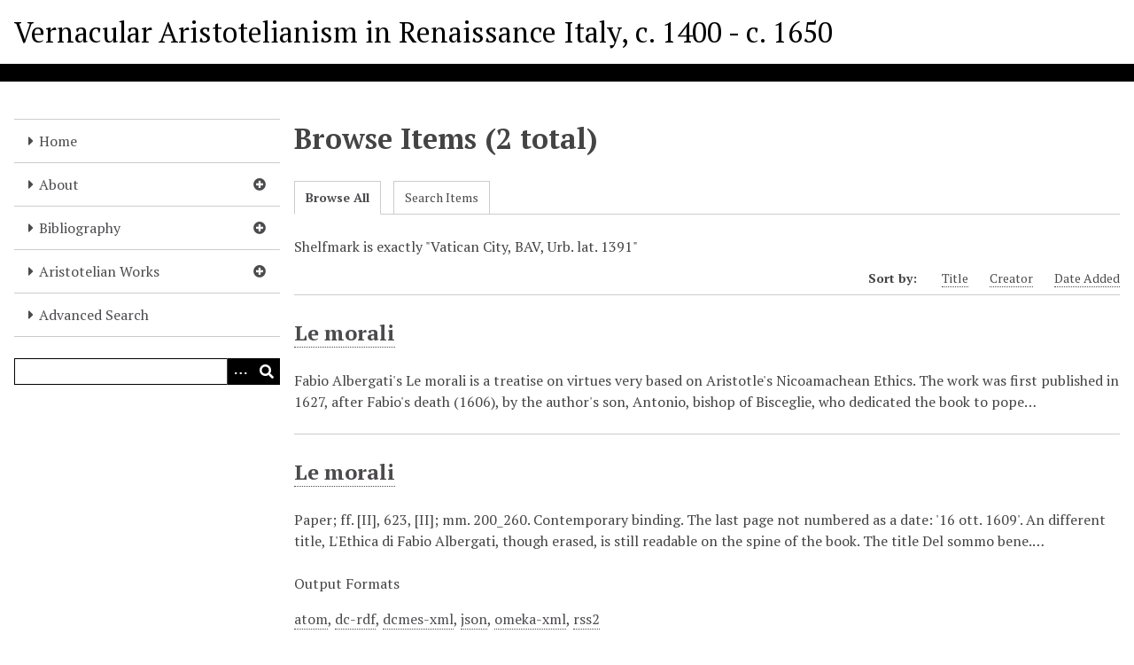

--- FILE ---
content_type: text/html; charset=utf-8
request_url: https://vari.warwick.ac.uk/items/browse?advanced%5B0%5D%5Belement_id%5D=66&advanced%5B0%5D%5Btype%5D=is+exactly&advanced%5B0%5D%5Bterms%5D=Vatican+City%2C+BAV%2C+Urb.+lat.+1391&sort_field=Item+Type+Metadata%2CShelfmark&sort_dir=d
body_size: 5190
content:
<!DOCTYPE html>
<html lang="en-US">
<head>
    <meta charset="utf-8">
    <meta name="viewport" content="width=device-width, initial-scale=1">
        <meta name="author" content="Please see the &#039;About&#039; page for more information." />
            <meta name="copyright" content="© Eugenio Refini, David Lines, and Bryan Brazeau. " />
            <meta name="description" content="A database of Aristotelian works." />
            <title>Browse Items &middot; Vernacular Aristotelianism in Renaissance Italy,  c. 1400 - c. 1650</title>

    <link rel="alternate" type="application/rss+xml" title="Omeka RSS Feed" href="/items/browse?advanced%5B0%5D%5Belement_id%5D=66&amp;advanced%5B0%5D%5Btype%5D=is+exactly&amp;advanced%5B0%5D%5Bterms%5D=Vatican+City%2C+BAV%2C+Urb.+lat.+1391&amp;sort_field=Item+Type+Metadata%2CShelfmark&amp;sort_dir=d&amp;output=rss2" /><link rel="alternate" type="application/atom+xml" title="Omeka Atom Feed" href="/items/browse?advanced%5B0%5D%5Belement_id%5D=66&amp;advanced%5B0%5D%5Btype%5D=is+exactly&amp;advanced%5B0%5D%5Bterms%5D=Vatican+City%2C+BAV%2C+Urb.+lat.+1391&amp;sort_field=Item+Type+Metadata%2CShelfmark&amp;sort_dir=d&amp;output=atom" />
    <!-- Plugin Stuff -->

    	

    <!-- Stylesheets -->
    <link href="/plugins/EUCookieBar/views/public/css/vendor/cookieconsent.css?v=3.1.2" media="all" rel="stylesheet" type="text/css" >
<link href="/application/views/scripts/css/iconfonts.css?v=3.1.2" media="all" rel="stylesheet" type="text/css" >
<link href="/application/views/scripts/css/public.css?v=3.1.2" media="all" rel="stylesheet" type="text/css" >
<link href="/themes/default/css/style.css?v=3.1.2" media="all" rel="stylesheet" type="text/css" >
<link href="//fonts.googleapis.com/css?family=PT+Serif:400,700,400italic,700italic" media="all" rel="stylesheet" type="text/css" >
        <style>
        body {
            background-color: #FFFFFF;
            color: #444444;
        }
        #site-title a:link, #site-title a:visited,
        #site-title a:active, #site-title a:hover {
            color: #000000;
                    }
        a:link {
            color: #4c4a4d;
        }
        a:visited {
            color: #747275;
        }
        a:hover, a:active, a:focus {
            color: #242225;
        }

        .button, button,
        input[type="reset"],
        input[type="submit"],
        input[type="button"],
        .pagination_next a,
        .pagination_previous a {
          background-color: #000000;
          color: #FFFFFF !important;
        }

        #search-form input[type="text"] {
            border-color: #000000        }

        #collection-items .item img,
        .browse .item-img,
        .browse .image,
        .browse #content .item img,
        .browse .item #content img,
        .browse .image img,
        #recent-items img.image {
            height: 100px;
        }

        @media (max-width:768px) {
            #primary-nav li {
                background-color: #282828;
            }

            #primary-nav li ul li {
                background-color: #141414;
            }

            #primary-nav li li li {
                background-color: #000000;
            }

            #primary-nav li a {
                color: #FFFFFF;
            }
        }
    </style>
    <!-- JavaScripts -->
    <script type="text/javascript" src="//ajax.googleapis.com/ajax/libs/jquery/3.6.0/jquery.min.js"></script>
<script type="text/javascript">
    //<!--
    window.jQuery || document.write("<script type=\"text\/javascript\" src=\"\/application\/views\/scripts\/javascripts\/vendor\/jquery.js?v=3.1.2\" charset=\"utf-8\"><\/script>")    //-->
</script>
<script type="text/javascript" src="//ajax.googleapis.com/ajax/libs/jqueryui/1.12.1/jquery-ui.min.js"></script>
<script type="text/javascript">
    //<!--
    window.jQuery.ui || document.write("<script type=\"text\/javascript\" src=\"\/application\/views\/scripts\/javascripts\/vendor\/jquery-ui.js?v=3.1.2\" charset=\"utf-8\"><\/script>")    //-->
</script>
<script type="text/javascript" src="/application/views/scripts/javascripts/vendor/jquery.ui.touch-punch.js"></script>
<script type="text/javascript">
    //<!--
    jQuery.noConflict();    //-->
</script>
<script type="text/javascript" defer="defer" src="/plugins/EUCookieBar/views/public/javascripts/vendor/cookieconsent.js?v=3.1.2"></script>
<script type="text/javascript" src="/plugins/EUCookieBar/views/public/javascripts/cookieconsent-init.js?v=3.1.2"></script>
<script type="text/javascript">
    //<!--
    
// This script creates a configuration object for Cookie Consent from the options provided in the plugin admin interface

var logo = "Cookies for VARI";

$gui_options = {
    consent_modal: {
                layout: "block",
                        position: "bottom",
                        transition: "fade",
                        swap_buttons: "false",
            },
    settings_modal: {
                layout: "block",
                        position: "left",
                        transition: "fade",
                }
};

$languages = {
    'en': {
        consent_modal: {
            title: "We need your consent to use cookies",
            description: "This website uses essential cookies to ensure its proper operation and analytics cookies to understand how you interact with it. The latter will be set only after consent. <button type='button' data-cc='c-settings' class='cc-link'>Let me choose<\/button>",
            primary_btn: {
                text: 'Accept all',
                role: 'accept_all'              // 'accept_selected' or 'accept_all'
            },
            secondary_btn: {
                text: 'Reject all',
                role: 'accept_necessary'        // 'settings' or 'accept_necessary'
            }
        },
        settings_modal: {
            title: logo,
            save_settings_btn: 'Save settings',
            accept_all_btn: 'Accept all',
            reject_all_btn: 'Reject all',
            close_btn_label: 'Close',
            cookie_table_headers: [
                {col1: 'Name'},
                {col2: 'Purpose'},
                {col3: 'Expiration'},
            ],
            blocks: [
                {
                    title: 'Cookie consent',
                    description: 'Please review the cookies we set on this website used for the basic functionalities of the website and to enhance your online experience. You can choose for each category to opt-in/out whenever you want. For more details relative to cookies and other sensitive data, please read the full <a href="https://warwick.ac.uk/terms/privacy" class="cc-link" target="_blank">privacy policy</a>.'
                }, {
                    title: 'Necessary cookies',
                    description: 'TThese cookies are necessary for the operation of our web site, for example, those that determine whether you\'re signed in and who you are.',
                    toggle: {
                        value: 'necessary',
                        enabled: true,
                        readonly: true          // cookie categories with readonly=true are all treated as "necessary cookies"
                    }
                }, 			 {
                    title: 'Performance and Analytics cookies',
                    description: 'These cookies allow us to track the performance and usage of the Warwick web site with anonymised \'statistics\'. We use cookies to track your route around the Warwick web site and use the statistics that these create to improve the web site\'s performance and user experience.',
                    toggle: {
                        value: 'analytics',     // there are no default categories => you specify them
                        enabled: false,
                        readonly: false
                    },
                    cookie_table: [
                        {
                            col1: '^_ga, ^_gid',
                            col2: 'These cookies are used by Google Analytics software to distinguish users. The information we gather includes but is not limited to how users interact with the Warwick web site, which pages are most frequently viewed, how frequently the users visit the web site, traffic source of user visit, demographics data (age and gender), location and device information (make and model). Any data collected is anonymous and used for statistical reporting only. Other cookies created by Google Analytics include _gid, AMP_TOKEN and _gac_<property-id>. These cookies store other randomly generated IDs and campaign information about the user.',
                            col3: 'Up to two years after last web site visit.',
                            is_regex: false
                        }
                    ]
                },  {
                    title: "More information",
                    description: "For further information about cookies on this website, please read our page about <a class='cc-link' href='https:\/\/example.com\/cookies\/'>cookies<\/a>.",
                }
            ]
        }
    }
};
    //-->
</script>
<script type="text/plain" data-cookiecategory="analytics">
    //<!--
    			(function(i,s,o,g,r,a,m){i['GoogleAnalyticsObject']=r;i[r]=i[r]||function(){
			(i[r].q=i[r].q||[]).push(arguments)},i[r].l=1*new Date();a=s.createElement(o),
			m=s.getElementsByTagName(o)[0];a.async=1;a.src=g;m.parentNode.insertBefore(a,m)
			})(window,document,'script','//www.google-analytics.com/analytics.js','ga');
			
			ga('create', "UA-37692171-29", 'auto');
			ga('send', 'pageview');
	    //-->
</script>
<script type="text/javascript" src="/themes/default/javascripts/vendor/modernizr.js?v=3.1.2"></script>
<!--[if (gte IE 6)&(lte IE 8)]><script type="text/javascript" src="/application/views/scripts/javascripts/vendor/selectivizr.js?v=3.1.2"></script><![endif]-->
<script type="text/javascript" src="/application/views/scripts/javascripts/vendor/respond.js?v=3.1.2"></script>
<script type="text/javascript" src="/application/views/scripts/javascripts/vendor/jquery-accessibleMegaMenu.js?v=3.1.2"></script>
<script type="text/javascript" src="/application/views/scripts/javascripts/globals.js?v=3.1.2"></script>
<script type="text/javascript" src="/themes/default/javascripts/default.js?v=3.1.2"></script></head>
<body class="items browse">
    
    <div id="skipnav">
        <span class="spacer">&nbsp;</span>
        <a href="#content">Skip to main content</a>
    </div>
    
        <header role="banner">
                        <div id="site-title"><a href="https://vari.warwick.ac.uk" >Vernacular Aristotelianism in Renaissance Italy,  c. 1400 - c. 1650</a>
</div>
        </header>

        <div id="wrap">
            <button type="button" class="menu-button button">Menu</button>
            <nav id="primary-nav" role="navigation">
                <ul class="navigation">
    <li>
        <a href="/">Home</a>
    </li>
    <li>
        <a href="/about">About</a>
        <ul>
            <li>
                <a href="/structure">Structure of the Database</a>
            </li>
            <li>
                <a href="/recordtypes">Record Types</a>
            </li>
            <li>
                <a href="/searching">Searching the Database</a>
            </li>
        </ul>
    </li>
    <li>
        <a href="/bibliography">Bibliography</a>
        <ul>
            <li>
                <a href="/printed-sources-15th-17th-century-editions">Printed Sources— 15th-17th century editions</a>
            </li>
            <li>
                <a href="/critical-bibliography">Critical Bibliography on Vernacular Aristotelianism</a>
            </li>
            <li>
                <a href="/bibliographic-resources-and-tools">Bibliographic Resources and Tools</a>
            </li>
        </ul>
    </li>
    <li>
        <a href="/items/browse?collection=3">Aristotelian Works</a>
        <ul>
            <li>
                <a href="/items/browse?collection=2">Manuscript copies</a>
            </li>
            <li>
                <a href="/items/browse?collection=1">Printed Editions</a>
            </li>
            <li>
                <a href="/items/browse?collection=4">Authors</a>
            </li>
            <li>
                <a href="/items/browse?collection=5">Dedicatees</a>
            </li>
            <li>
                <a href="/items/browse?collection=6">Printers</a>
            </li>
        </ul>
    </li>
    <li>
        <a href="/items/search?query=&amp;query_type=keyword&amp;record_types%5B%5D=Item&amp;record_types%5B%5D=Collection&amp;submit_search=Search">Advanced Search</a>
    </li>
</ul>                <div id="search-container" role="search">
                                        <form id="search-form" name="search-form" action="/solr-search/results/interceptor" aria-label="Search" method="get">    <input type="text" name="query" id="query" value="" title="Query" aria-label="Query" aria-labelledby="search-form query">        <button id="advanced-search" type="button" class="show-advanced button" aria-label="Options" title="Options" aria-labelledby="search-form advanced-search">
        <span class="icon" aria-hidden="true"></span>
    </button>
    <div id="advanced-form">
        <fieldset id="query-types">
            <legend>Search using this query type:</legend>
            <label><input type="radio" name="query_type" id="query_type-keyword" value="keyword" checked="checked">Keyword</label><br>
<label><input type="radio" name="query_type" id="query_type-boolean" value="boolean">Boolean</label><br>
<label><input type="radio" name="query_type" id="query_type-exact_match" value="exact_match">Exact match</label>        </fieldset>
                <fieldset id="record-types">
            <legend>Search only these record types:</legend>
                        <input type="checkbox" name="record_types[]" id="record_types-Item" value="Item" checked="checked"> <label for="record_types-Item">Item</label><br>
                    </fieldset>
                <p><a href="/items/search?advanced%5B0%5D%5Belement_id%5D=66&amp;advanced%5B0%5D%5Btype%5D=is+exactly&amp;advanced%5B0%5D%5Bterms%5D=Vatican+City%2C+BAV%2C+Urb.+lat.+1391&amp;sort_field=Item+Type+Metadata%2CShelfmark&amp;sort_dir=d">Advanced Search (Items only)</a></p>
    </div>
        <button name="submit_search" id="submit_search" type="submit" value="Submit" title="Submit" class="button" aria-label="Submit" aria-labelledby="search-form submit_search"><span class="icon" aria-hidden="true"></span></button></form>
                                    </div>
            </nav>
            <div id="content" role="main" tabindex="-1">
                
<h1>Browse Items (2 total)</h1>

<nav class="items-nav navigation secondary-nav">
    <ul class="navigation">
    <li class="active">
        <a href="/items/browse">Browse All</a>
    </li>
    <li>
        <a href="/items/search">Search Items</a>
    </li>
</ul></nav>

<div id="item-filters"><ul><li class="advanced">Shelfmark is exactly &quot;Vatican City, BAV, Urb. lat. 1391&quot;</li></ul></div>


<div id="sort-links">
    <span class="sort-label">Sort by: </span><ul id="sort-links-list"><li  ><a href="/items/browse?advanced%5B0%5D%5Belement_id%5D=66&amp;advanced%5B0%5D%5Btype%5D=is+exactly&amp;advanced%5B0%5D%5Bterms%5D=Vatican+City%2C+BAV%2C+Urb.+lat.+1391&amp;sort_field=Dublin+Core%2CTitle&amp;sort_dir=d" aria-label="Sort ascending Title" title="Sort ascending">Title <span role="presentation" class="sort-icon"></span></a></li><li  ><a href="/items/browse?advanced%5B0%5D%5Belement_id%5D=66&amp;advanced%5B0%5D%5Btype%5D=is+exactly&amp;advanced%5B0%5D%5Bterms%5D=Vatican+City%2C+BAV%2C+Urb.+lat.+1391&amp;sort_field=Dublin+Core%2CCreator&amp;sort_dir=d" aria-label="Sort ascending Creator" title="Sort ascending">Creator <span role="presentation" class="sort-icon"></span></a></li><li  ><a href="/items/browse?advanced%5B0%5D%5Belement_id%5D=66&amp;advanced%5B0%5D%5Btype%5D=is+exactly&amp;advanced%5B0%5D%5Bterms%5D=Vatican+City%2C+BAV%2C+Urb.+lat.+1391&amp;sort_field=added&amp;sort_dir=d" aria-label="Sort ascending Date Added" title="Sort ascending">Date Added <span role="presentation" class="sort-icon"></span></a></li></ul></div>


<div class="item hentry">
    <h2><a href="/items/show/4937" class="permalink">Le morali</a></h2>
    <div class="item-meta">
    
        <div class="item-description">
        Fabio Albergati&#039;s Le morali is a treatise on virtues very based on Aristotle&#039;s Nicoamachean Ethics. The work was first published in 1627, after Fabio&#039;s death (1606), by the author&#039;s son, Antonio, bishop of Bisceglie, who dedicated the book to pope…    </div>
    
    
    
    </div><!-- end class="item-meta" -->
</div><!-- end class="item hentry" -->
<div class="item hentry">
    <h2><a href="/items/show/4266" class="permalink">Le morali</a></h2>
    <div class="item-meta">
    
        <div class="item-description">
        Paper; ff. [II], 623, [II]; mm. 200_260. Contemporary binding. The last page not numbered as a date: &#039;16 ott. 1609&#039;. An different title, L&#039;Ethica di Fabio Albergati, though erased, is still readable on the spine of the book. The title Del sommo bene.…    </div>
    
    
    
    </div><!-- end class="item-meta" -->
</div><!-- end class="item hentry" -->


<div id="outputs">
    <span class="outputs-label">Output Formats</span>
                <p id="output-format-list">
        <a href="/items/browse?advanced%5B0%5D%5Belement_id%5D=66&amp;advanced%5B0%5D%5Btype%5D=is+exactly&amp;advanced%5B0%5D%5Bterms%5D=Vatican+City%2C+BAV%2C+Urb.+lat.+1391&amp;sort_field=Item+Type+Metadata%2CShelfmark&amp;sort_dir=d&amp;output=atom">atom</a>, <a href="/items/browse?advanced%5B0%5D%5Belement_id%5D=66&amp;advanced%5B0%5D%5Btype%5D=is+exactly&amp;advanced%5B0%5D%5Bterms%5D=Vatican+City%2C+BAV%2C+Urb.+lat.+1391&amp;sort_field=Item+Type+Metadata%2CShelfmark&amp;sort_dir=d&amp;output=dc-rdf">dc-rdf</a>, <a href="/items/browse?advanced%5B0%5D%5Belement_id%5D=66&amp;advanced%5B0%5D%5Btype%5D=is+exactly&amp;advanced%5B0%5D%5Bterms%5D=Vatican+City%2C+BAV%2C+Urb.+lat.+1391&amp;sort_field=Item+Type+Metadata%2CShelfmark&amp;sort_dir=d&amp;output=dcmes-xml">dcmes-xml</a>, <a href="/items/browse?advanced%5B0%5D%5Belement_id%5D=66&amp;advanced%5B0%5D%5Btype%5D=is+exactly&amp;advanced%5B0%5D%5Bterms%5D=Vatican+City%2C+BAV%2C+Urb.+lat.+1391&amp;sort_field=Item+Type+Metadata%2CShelfmark&amp;sort_dir=d&amp;output=json">json</a>, <a href="/items/browse?advanced%5B0%5D%5Belement_id%5D=66&amp;advanced%5B0%5D%5Btype%5D=is+exactly&amp;advanced%5B0%5D%5Bterms%5D=Vatican+City%2C+BAV%2C+Urb.+lat.+1391&amp;sort_field=Item+Type+Metadata%2CShelfmark&amp;sort_dir=d&amp;output=omeka-xml">omeka-xml</a>, <a href="/items/browse?advanced%5B0%5D%5Belement_id%5D=66&amp;advanced%5B0%5D%5Btype%5D=is+exactly&amp;advanced%5B0%5D%5Bterms%5D=Vatican+City%2C+BAV%2C+Urb.+lat.+1391&amp;sort_field=Item+Type+Metadata%2CShelfmark&amp;sort_dir=d&amp;output=rss2">rss2</a>        </p>
    </div>


        </div><!-- end content -->

    </div><!-- end wrap -->


    <footer role="contentinfo">

        <div id="footer-text">
                                        <p>© Eugenio Refini, David Lines, and Bryan Brazeau.  <br></p>
                        <p style="float:right"> Proudly powered by <a href="http://omeka.org">Omeka</a>.</p>       
        </div>

        
    </footer><!-- end footer -->

    <script type="text/javascript">
    jQuery(document).ready(function () {
        Omeka.showAdvancedForm();
        Omeka.skipNav();
        Omeka.megaMenu('.no-touchevents #primary-nav');
        ThanksRoy.mobileMenu();
    });
    </script>

</body>
</html>


--- FILE ---
content_type: text/css
request_url: https://vari.warwick.ac.uk/themes/default/css/style.css?v=3.1.2
body_size: 45423
content:
@charset "UTF-8";
/*! normalize.css v3.0.2 | MIT License | git.io/normalize */
/**
 * 1. Set default font family to sans-serif.
 * 2. Prevent iOS text size adjust after orientation change, without disabling
 *    user zoom.
 */
html {
  font-family: sans-serif;
  /* 1 */
  -ms-text-size-adjust: 100%;
  /* 2 */
  -webkit-text-size-adjust: 100%;
  /* 2 */
}

/**
 * Remove default margin.
 */
body {
  margin: 0;
}

/**
 * Homepage text.
 */
 .homepagecontainer {
     display: flex; /* Use flexbox for layout */
     align-items: middle; /* Vertically align items */
 }

 .homepageimage {
     flex: 0.5; /* Take up 50% of the available space */
     padding-right: 50px; /* Add some spacing between image and text */
     display: inline-block;
     vertical-align: middle; /* or top or bottom */
 }

 .homepagetext {
     flex: 1; /* Take up 50% of the available space */
     display: inline-block;
     vertical-align: middle; /* or top or bottom */
 }

/* HTML5 display definitions
   ========================================================================== */
/**
 * Correct `block` display not defined for any HTML5 element in IE 8/9.
 * Correct `block` display not defined for `details` or `summary` in IE 10/11
 * and Firefox.
 * Correct `block` display not defined for `main` in IE 11.
 */
article,
aside,
details,
figcaption,
figure,
footer,
header,
hgroup,
main,
menu,
nav,
section,
summary {
  display: block;
}

/**
 * 1. Correct `inline-block` display not defined in IE 8/9.
 * 2. Normalize vertical alignment of `progress` in Chrome, Firefox, and Opera.
 */
audio,
canvas,
progress,
video {
  display: inline-block;
  /* 1 */
  vertical-align: baseline;
  /* 2 */
}

/**
 * Prevent modern browsers from displaying `audio` without controls.
 * Remove excess height in iOS 5 devices.
 */
audio:not([controls]) {
  display: none;
  height: 0;
}

/**
 * Address `[hidden]` styling not present in IE 8/9/10.
 * Hide the `template` element in IE 8/9/11, Safari, and Firefox < 22.
 */
[hidden],
template {
  display: none;
}

/* Links
   ========================================================================== */
/**
 * Remove the gray background color from active links in IE 10.
 */
a {
  background-color: transparent;
}

/**
 * Improve readability when focused and also mouse hovered in all browsers.
 */
a:active,
a:hover {
  outline: 0;
}

/* Text-level semantics
   ========================================================================== */
/**
 * Address styling not present in IE 8/9/10/11, Safari, and Chrome.
 */
abbr[title] {
  border-bottom: 1px dotted;
}

/**
 * Address style set to `bolder` in Firefox 4+, Safari, and Chrome.
 */
b,
strong {
  font-weight: bold;
}

/**
 * Address styling not present in Safari and Chrome.
 */
dfn {
  font-style: italic;
}

/**
 * Address variable `h1` font-size and margin within `section` and `article`
 * contexts in Firefox 4+, Safari, and Chrome.
 */
h1 {
  font-size: 2em;
  margin: 0.67em 0;
}

/**
 * Address styling not present in IE 8/9.
 */
mark {
  background: #ff0;
  color: #000;
}

/**
 * Address inconsistent and variable font size in all browsers.
 */
small {
  font-size: 80%;
}

/**
 * Prevent `sub` and `sup` affecting `line-height` in all browsers.
 */
sub,
sup {
  font-size: 75%;
  line-height: 0;
  position: relative;
  vertical-align: baseline;
}

sup {
  top: -0.5em;
}

sub {
  bottom: -0.25em;
}

/* Embedded content
   ========================================================================== */
/**
 * Remove border when inside `a` element in IE 8/9/10.
 */
img {
  border: 0;
}

/**
 * Correct overflow not hidden in IE 9/10/11.
 */
svg:not(:root) {
  overflow: hidden;
}

/* Grouping content
   ========================================================================== */
/**
 * Address margin not present in IE 8/9 and Safari.
 */
figure {
  margin: 1em 40px;
}

/**
 * Address differences between Firefox and other browsers.
 */
hr {
  -moz-box-sizing: content-box;
  box-sizing: content-box;
  height: 0;
}

/**
 * Contain overflow in all browsers.
 */
pre {
  overflow: auto;
}

/**
 * Address odd `em`-unit font size rendering in all browsers.
 */
code,
kbd,
pre,
samp {
  font-family: monospace, monospace;
  font-size: 1em;
}

/* Forms
   ========================================================================== */
/**
 * Known limitation: by default, Chrome and Safari on OS X allow very limited
 * styling of `select`, unless a `border` property is set.
 */
/**
 * 1. Correct color not being inherited.
 *    Known issue: affects color of disabled elements.
 * 2. Correct font properties not being inherited.
 * 3. Address margins set differently in Firefox 4+, Safari, and Chrome.
 */
button,
input,
optgroup,
select,
textarea {
  color: inherit;
  /* 1 */
  font: inherit;
  /* 2 */
  margin: 0;
  /* 3 */
}

/**
 * Address `overflow` set to `hidden` in IE 8/9/10/11.
 */
button {
  overflow: visible;
}

/**
 * Address inconsistent `text-transform` inheritance for `button` and `select`.
 * All other form control elements do not inherit `text-transform` values.
 * Correct `button` style inheritance in Firefox, IE 8/9/10/11, and Opera.
 * Correct `select` style inheritance in Firefox.
 */
button,
select {
  text-transform: none;
}

/**
 * 1. Avoid the WebKit bug in Android 4.0.* where (2) destroys native `audio`
 *    and `video` controls.
 * 2. Correct inability to style clickable `input` types in iOS.
 * 3. Improve usability and consistency of cursor style between image-type
 *    `input` and others.
 */
button,
html input[type=button],
input[type=reset],
input[type=submit] {
  -webkit-appearance: button;
  /* 2 */
  cursor: pointer;
  /* 3 */
}

/**
 * Re-set default cursor for disabled elements.
 */
button[disabled],
html input[disabled] {
  cursor: default;
}

/**
 * Remove inner padding and border in Firefox 4+.
 */
button::-moz-focus-inner,
input::-moz-focus-inner {
  border: 0;
  padding: 0;
}

/**
 * Address Firefox 4+ setting `line-height` on `input` using `!important` in
 * the UA stylesheet.
 */
input {
  line-height: normal;
}

/**
 * It's recommended that you don't attempt to style these elements.
 * Firefox's implementation doesn't respect box-sizing, padding, or width.
 *
 * 1. Address box sizing set to `content-box` in IE 8/9/10.
 * 2. Remove excess padding in IE 8/9/10.
 */
input[type=checkbox],
input[type=radio] {
  box-sizing: border-box;
  /* 1 */
  padding: 0;
  /* 2 */
}

/**
 * Fix the cursor style for Chrome's increment/decrement buttons. For certain
 * `font-size` values of the `input`, it causes the cursor style of the
 * decrement button to change from `default` to `text`.
 */
input[type=number]::-webkit-inner-spin-button,
input[type=number]::-webkit-outer-spin-button {
  height: auto;
}

/**
 * 1. Address `appearance` set to `searchfield` in Safari and Chrome.
 * 2. Address `box-sizing` set to `border-box` in Safari and Chrome
 *    (include `-moz` to future-proof).
 */
input[type=search] {
  -webkit-appearance: textfield;
  /* 1 */
  /* 2 */
  box-sizing: content-box;
}

/**
 * Remove inner padding and search cancel button in Safari and Chrome on OS X.
 * Safari (but not Chrome) clips the cancel button when the search input has
 * padding (and `textfield` appearance).
 */
input[type=search]::-webkit-search-cancel-button,
input[type=search]::-webkit-search-decoration {
  -webkit-appearance: none;
}

/**
 * Define consistent border, margin, and padding.
 */
fieldset {
  border: 1px solid #c0c0c0;
  margin: 0 2px;
  padding: 0.35em 0.625em 0.75em;
}

/**
 * 1. Correct `color` not being inherited in IE 8/9/10/11.
 * 2. Remove padding so people aren't caught out if they zero out fieldsets.
 */
legend {
  border: 0;
  /* 1 */
  padding: 0;
  /* 2 */
}

/**
 * Remove default vertical scrollbar in IE 8/9/10/11.
 */
textarea {
  overflow: auto;
}

/**
 * Don't inherit the `font-weight` (applied by a rule above).
 * NOTE: the default cannot safely be changed in Chrome and Safari on OS X.
 */
optgroup {
  font-weight: bold;
}

/* Tables
   ========================================================================== */
/**
 * Remove most spacing between table cells.
 */
table {
  border-collapse: collapse;
  border-spacing: 0;
}

td,
th {
  padding: 0;
}

/* == Support == */
/* == Variables == */
/* == Mixins == */
@media screen {
  /* @group ----- Generic styles ----- */
  * {
    box-sizing: border-box;
  }

  body {
    font-family: "PT Serif", Times, serif;
    word-break: break-word;
    font-size: 16px;
    line-height: 24px;
  }

  h1, h2, .recent-title, h3, .record .title, legend, h4, h5, h6 {
    margin-top: 0;
    margin-bottom: 24px;
  }

  h1 {
    font-size: 32px;
    line-height: 48px;
  }

  h2, .recent-title {
    font-size: 24px;
    line-height: 36px;
  }

  h3, .record .title, legend {
    font-size: 20px;
    line-height: 30px;
  }

  h4 {
    font-size: 18px;
    line-height: 27px;
  }

  h5, h6 {
    font-size: 16px;
    line-height: 24px;
  }

  h6 {
    font-weight: normal;
    font-style: italic;
  }

  a {
    border-bottom: 1px dotted;
    text-decoration: none;
  }
  a img {
    margin-bottom: -2px;
    vertical-align: sub;
    border: none;
  }

  p, ul, ol, dl {
    line-height: 24px;
    margin-bottom: 24px;
  }

  ul ul, ul ol, ol ul, ol ol {
    margin: 0;
  }

  dt {
    font-style: italic;
    font-weight: normal;
  }

  dd {
    margin-left: 1.3333em;
  }

  table {
    width: 100%;
    border: 1px solid #ccc;
    border-width: 1px 1px 0 0;
    margin-bottom: 1.3333em;
  }

  th {
    font-weight: bold;
    text-align: left;
  }

  th, td {
    border: solid #ccc;
    border-width: 0 0 1px 1px;
    padding: 4px;
  }

  blockquote {
    font-style: italic;
    margin-left: 2.6667em;
    margin-right: 2.6667em;
  }

  #skipnav {
    height: 0;
  }

  #skipnav a {
    border: 0;
    clip: rect(0, 0, 0, 0);
    height: 1px;
    margin: -1px;
    overflow: hidden;
    padding: 0;
    position: absolute;
    width: 1px;
  }

  #skipnav a:focus {
    top: 0;
    z-index: 9999;
    clip: initial;
    height: auto;
    width: auto;
    padding: 0.5em;
    border: 1px blue dashed;
  }

  /* @end */
  /* @group ----- Reusable classes ----- */

  /* @end */
  /* @group ----- Formalize Styles -----  */
  /* == http://formalize.me == */
  /* `Widths
  ----------------------------------------------------------------------------------------------------*/

  /*
    Added via JS to <textarea> and class="input_full".
    Applies only to IE7. Other browsers don't need it.
  */

  /* `UI Consistency
  ----------------------------------------------------------------------------------------------------*/

  /* iPad */
  /* iPhone 3 */
  /* iPhone 4 */

  /*
    Separate rule for Firefox.
    Separate rule for IE, too.
    Cannot stack with WebKit's.
  */

  /* Tweaks for Safari + Chrome. */

  /* @end */
  /* @group ----- Theme-Specific Form Elements ----- */

  /* == Microformats == */

  /* @end */
  /* @group ----- Header ----- */

  /* @end */
  /* @group ----- Navigation -----  */

  /* @end */
  /* @group ----- Content ----- */

  /* = Page-specific == */

  /* @end */
  /* @group ----- Footer ----- */

  /* @end */
  /* @group ----- Search Results ----- */

  /* @end */
  /* @group ----- Exhibit Builder ----- */

  /* @end */
  /* @group ----- Colors ----- */

  /* @end */
  /* @group ----- Other Plugins ----- */

  /* @end */
}
@media screen and (max-width: 840px) {
  #skipnav:focus {
    display: block;
    width: 100%;
    position: static;
  }
}
@media screen {
  #content {
    padding: 0 1em;
  }
}
@media screen {
  .active {
    font-weight: bold;
  }
}
@media screen {
  .item-img,
.image {
    float: left;
    display: block;
    margin: 0 24px 12px 0;
    border-bottom: 0;
    overflow: visible;
  }
  .item-img a,
.image a {
    display: block;
  }
}
@media screen {
  #content .item img,
.item #content img,
.image img,
img.image {
    vertical-align: bottom;
    border: 1px solid #ccc;
    padding: 5px;
    background-color: #fff;
  }
}
@media screen {
  #content img {
    max-width: 100%;
    max-height: 100%;
  }
}
@media screen {
  .collection .image,
.exhibit .image {
    box-shadow: -3px -3px 0 rgba(0, 0, 0, 0.2), -6px -6px 0 rgba(0, 0, 0, 0.1);
    margin-left: 6px;
  }
}
@media screen {
  .record {
    clear: both;
  }
}
@media screen {
  .secondary-nav + .exhibit {
    margin-top: -1px;
  }
}
@media screen {
  .columns.alpha,
.field label,
.field .label {
    font-weight: bold;
  }
}
@media screen {
  .input_tiny {
    width: 50px;
  }
}
@media screen {
  .input_small {
    width: 100px;
  }
}
@media screen {
  .input_medium {
    width: 150px;
  }
}
@media screen {
  .input_large {
    width: 200px;
  }
}
@media screen {
  .input_xlarge {
    width: 250px;
  }
}
@media screen {
  .input_xxlarge {
    width: 300px;
  }
}
@media screen {
  .input_full {
    width: 100%;
  }
}
@media screen {
  .input_full_wrap {
    display: block;
    padding-right: 8px;
  }
}
@media screen {
  ::-moz-focus-inner {
    border: 0;
    padding: 0;
  }
}
@media screen {
  input[type=search]::-webkit-search-decoration {
    display: none;
  }
}
@media screen {
  input,
button,
select,
textarea {
    margin: 0;
    vertical-align: middle;
  }
}
@media screen {
  input[type=radio],
input[type=checkbox] {
    position: relative;
    vertical-align: top;
    top: 3px;
    /* IE8, IE9, IE10 */
    top: 0\0 ;
    /* IE7 */
    *top: -3px;
    margin-right: 10px;
  }
}
@media screen and (-webkit-min-device-pixel-ratio: 1) and (max-device-width: 1024px) {
  input[type=radio],
input[type=checkbox] {
    vertical-align: baseline;
    top: 2px;
  }
}
@media screen and (-webkit-min-device-pixel-ratio: 1) and (max-device-width: 480px) {
  input[type=radio],
input[type=checkbox] {
    vertical-align: baseline;
    top: 0;
  }
}
@media screen and (-webkit-min-device-pixel-ratio: 2) and (max-device-width: 480px) {
  input[type=radio],
input[type=checkbox] {
    vertical-align: baseline;
    top: 0;
  }
}
@media screen {
  .button, button,
input[type=reset],
input[type=submit],
input[type=button] {
    -webkit-appearance: none;
    border: 0;
    cursor: pointer;
    font-family: "PT Serif", serif;
    font-size: 16px;
    line-height: 24px;
    outline: 0;
    overflow: visible;
    padding: 3px 10px;
    width: auto;
    /* IE7 */
    *padding-top: 2px;
    *padding-bottom: 0px;
  }
}
@media screen {
  button {
    /* IE7 */
    *padding-top: 1px;
    *padding-bottom: 1px;
  }
}
@media screen {
  textarea,
select,
input[type=date],
input[type=datetime],
input[type=datetime-local],
input[type=email],
input[type=month],
input[type=number],
input[type=password],
input[type=search],
input[type=tel],
input[type=text],
input[type=time],
input[type=url],
input[type=week] {
    -webkit-appearance: none;
    border-radius: 0;
    box-sizing: border-box;
    -moz-background-clip: padding;
    -webkit-background-clip: padding;
    background-clip: padding-box;
    background-color: #fff;
    border: 1px solid #000;
    color: #000;
    outline: 0;
    padding: 2px 10px;
    font-size: 16px;
    /*
      Leaving out Helvetica Neue, to not throw off size="..."
      on inputs. Arial is more reliable, on Windows and OS X.
    */
    font-family: "PT Serif", serif;
    height: 1.8em;
    /* IE7 */
    *padding-top: 2px;
    *padding-bottom: 1px;
    *height: auto;
  }
}
@media screen {
  ::-webkit-input-placeholder {
    color: #888;
  }
}
@media screen {
  input:-moz-placeholder,
textarea:-moz-placeholder {
    color: #888;
  }
}
@media screen {
  input.placeholder_text,
textarea.placeholder_text {
    color: #888;
  }
}
@media screen {
  :invalid {
    /*
      Suppress red glow that Firefox
      adds to form fields by default,
      even when user is still typing.
    */
    box-shadow: none;
  }
}
@media screen {
  a.button:focus,
button:focus,
button:active,
input:focus,
input:active,
select:focus,
select:active,
textarea:focus,
textarea:active {
    box-shadow: #333 0 0 7px;
    /* for Opera */
    z-index: 1;
  }
}
@media screen {
  input[type=file]:focus,
input[type=file]:active,
input[type=radio]:focus,
input[type=radio]:active,
input[type=checkbox]:focus,
input[type=checkbox]:active {
    box-shadow: none;
  }
}
@media screen {
  select[disabled],
textarea[disabled],
input[type=date][disabled],
input[type=datetime][disabled],
input[type=datetime-local][disabled],
input[type=email][disabled],
input[type=month][disabled],
input[type=number][disabled],
input[type=password][disabled],
input[type=search][disabled],
input[type=tel][disabled],
input[type=text][disabled],
input[type=time][disabled],
input[type=url][disabled],
input[type=week][disabled] {
    background-color: #eee;
  }
}
@media screen {
  button[disabled],
input[disabled],
select[disabled],
select[disabled] option,
select[disabled] optgroup,
textarea[disabled] {
    box-shadow: none;
    -webkit-user-select: none;
    user-select: none;
    color: #888;
    cursor: default;
  }
}
@media screen {
  textarea,
select[size],
select[multiple] {
    height: auto;
  }
}
@media screen and (-webkit-min-device-pixel-ratio: 0) {
  select {
    background-image: url(../images/select_arrow.gif);
    background-repeat: no-repeat;
    background-position: right center;
    padding-right: 20px;
  }

  select[size],
select[multiple] {
    background-image: none;
    padding: 0;
  }

  ::-webkit-validation-bubble-message {
    box-shadow: rgba(0, 0, 0, 0.5) 0 0 5px;
    background: -webkit-gradient(linear, left top, left bottom, color-stop(0, #666), color-stop(1, #000));
    border: 1px solid;
    border-color: #747474 #5e5e5e #4f4f4f;
    color: #fff;
    font: 11px/1 "Lucida Grande", Arial, "Liberation Sans", FreeSans, sans-serif;
    padding: 15px 15px 17px;
    text-shadow: #000 0 0 1px;
  }

  ::-webkit-validation-bubble-arrow,
::-webkit-validation-bubble-top-outer-arrow,
::-webkit-validation-bubble-top-inner-arrow {
    box-shadow: none;
    background: #666;
    border: 0;
  }
}
@media screen {
  textarea {
    min-height: 40px;
    overflow: auto;
    resize: vertical;
    width: 100%;
  }
}
@media screen {
  optgroup {
    color: #000;
    font-style: normal;
    font-weight: normal;
  }
}
@media screen {
  fieldset {
    display: block;
    clear: both;
    border: 0;
    margin: 0;
    padding: 0;
  }
}
@media screen {
  .search-entry {
    background-color: rgba(0, 0, 0, 0.05);
    padding: 12px 2%;
    margin-bottom: 12px;
    overflow: auto;
    margin-top: 12px;
  }
}
@media screen {
  .remove_search {
    width: 30px;
    position: relative;
    height: 30px;
  }
}
@media screen {
  #advanced-search-form .inputs {
    clear: both;
  }
  #advanced-search-form input, #advanced-search-form select {
    width: 100%;
    display: block;
    margin-bottom: 0;
  }
  #advanced-search-form input[type=checkbox],
#advanced-search-form input[type=radio] {
    width: initial;
    float: none;
  }
  #advanced-search-form .search-entry select,
#advanced-search-form .search-entry input[type=text] {
    width: 100%;
    display: block;
  }
  #advanced-search-form .search-entry:first-child .advanced-search-joiner {
    display: none;
  }
  #advanced-search-form input[type=submit], #advanced-search-form button {
    clear: both;
    width: auto;
    border-radius: 0;
  }
  #advanced-search-form .submit {
    margin-top: 24px;
    margin-bottom: 24px;
  }
  #advanced-search-form .search-entry input[type=text] {
    margin-bottom: 0;
  }
  #advanced-search-form #search-narrow-by-fields .inputs {
    margin-bottom: 24px;
  }
  #advanced-search-form .field {
    width: 100%;
    padding: 24px 0 0;
    margin-bottom: 0;
  }
  #advanced-search-form .field .inputs {
    width: 100%;
  }
  #advanced-search-form .field label {
    display: block;
    margin: 0;
  }
  #advanced-search-form .field label:not(:last-of-type) {
    margin-bottom: 24px;
  }
  #advanced-search-form .field div.field:last-of-type {
    display: inline-block;
    margin-bottom: 1em;
  }
  #advanced-search-form .field div:only-child {
    margin-bottom: 0;
  }
  #advanced-search-form .field .add_search {
    margin-bottom: 24px;
  }
  #advanced-search-form .field .remove_search {
    margin: 24px 0 0;
  }
}
@media screen {
  #search-narrow-by-fields-remove-field {
    display: none;
  }
}
@media screen {
  ul.items-list, ul.collections-list, ul.title-list {
    list-style: none;
    margin-left: 0;
  }
}
@media screen {
  .title-list li {
    line-height: 1.33333em;
    margin-bottom: 1.33333em;
  }
}
@media screen {
  textarea#rights {
    float: none;
    display: none;
    line-height: 1.33333em;
    width: 512px;
    border: none;
    height: 31em;
    color: #444;
    padding: 0;
    margin: 0;
  }
}
@media screen {
  div.error {
    line-height: 1.33333em;
    margin: 1.33333em 0;
  }
}
@media screen {
  .hTagcloud {
    margin-top: 2em;
  }
  .hTagcloud ul {
    list-style: none;
    margin-left: 0;
    padding-left: 0;
    line-height: 1.8em;
  }
  .hTagcloud li {
    display: inline;
    margin-right: 8px;
  }
}
@media screen {
  .popular {
    font-size: 100%;
  }
}
@media screen {
  .v-popular {
    font-size: 140%;
  }
}
@media screen {
  .vv-popular {
    font-size: 180%;
  }
}
@media screen {
  .vvv-popular {
    font-size: 220%;
  }
}
@media screen {
  .vvvv-popular {
    font-size: 260%;
  }
}
@media screen {
  .vvvvv-popular {
    font-size: 300%;
  }
}
@media screen {
  .vvvvvv-popular {
    font-size: 320%;
  }
}
@media screen {
  .vvvvvvv-popular {
    font-size: 340%;
  }
}
@media screen {
  .vvvvvvvv-popular {
    font-size: 360%;
  }
}
@media screen {
  .popular a, .popular a:visited,
.v-popular a, .v-popular a:visited,
.vv-popular a, .vv-popular a:visited {
    color: #714271;
  }
}
@media screen {
  .vvv-popular a, .vvv-popular a:visited,
.vvvv-popular a, .vvvv-popular a:visited {
    color: #636;
  }
}
@media screen {
  .vvvvv-popular a, .vvvvv-popular a:visited,
.vvvvvv-popular a, .vvvvvv-popular a:visited,
.vvvvvvv-popular a, .vvvvvvv-popular a:visited,
.vvvvvvvv-popular a, .vvvvvvvv-popular a:visited {
    color: #5D2E5D;
  }
}
@media screen {
  header {
    background-size: auto !important;
    background-position-x: right !important;
  }
}
@media screen {
  .no-textshadow #site-title a {
    background-color: #000;
    padding: 6px;
  }
  .no-textshadow #site-title a:link, .no-textshadow #site-title a:visited, .no-textshadow #site-title a:active, .no-textshadow #site-title a:hover {
    color: #fff;
  }
}
@media screen {
  #site-title {
    font-size: 32px;
    margin-left: 16px;
    padding: 24px 0;
  }
  #site-title a {
    border-bottom: 0;
  }
  #site-title a img {
    vertical-align: bottom;
    max-width: 100%;
    height: auto;
  }
}
@media screen {
  nav ul {
    padding-left: 0;
  }
}
@media screen {
  ul.navigation {
    padding-left: 0;
  }
}
@media screen {
  .top ul {
    border: solid #ccc;
    border-width: 0 0 1px 0;
  }
}
@media screen {
  .bottom ul {
    margin-bottom: 0;
  }
}
@media screen {
  .button.menu-button {
    cursor: pointer;
    padding: 12px 1em;
    display: block;
    width: 100%;
    text-transform: uppercase;
    text-align: left;
  }
}
@media screen {
  .button.menu-button:after {
    content: "";
    display: inline-block;
    width: 12px;
    height: 12px;
    background-image: url("../images/menu.png");
    background-size: contain;
    margin-left: 10px;
  }
}
@media screen {
  .no-backgroundsize .menu-button:after {
    background-image: url("../images/menu_ie.png");
  }
}
@media screen {
  #primary-nav ul.navigation {
    border-top: 1px solid #ccc;
    position: relative;
    display: none;
    margin-top: 0;
  }
  #primary-nav ul.navigation ul {
    margin: 0;
    padding: 0;
    border-top: 0;
  }
  #primary-nav ul.navigation ul li {
    width: 100%;
    box-sizing: border-box;
    margin: 0;
  }
  #primary-nav ul.navigation ul li a {
    padding: 12px 1em 12px 11.1111111111%;
  }
  #primary-nav ul.navigation ul li ul li a {
    padding-left: 4em;
  }
  #primary-nav ul.navigation ul.sub-nav {
    display: none;
  }
  #primary-nav ul.navigation .open > ul, #primary-nav ul.navigation .sub-nav.open {
    display: block;
    top: 0;
    left: 0;
    width: 100%;
    overflow: hidden;
  }
  #primary-nav ul.navigation > li {
    padding: 0;
    list-style-type: none;
    width: 100%;
  }
}
@media screen and (max-width: 48em 16) {
  #primary-nav ul.navigation > li {
    padding: 0;
  }
}
@media screen {
  #primary-nav ul.navigation > li a {
    border-bottom: 1px solid #ccc;
    display: block;
    padding: 12px 1em;
  }
  #primary-nav ul.navigation > li a:before {
    content: "";
    display: inline-block;
    margin-right: 6px;
    font-family: "Font Awesome 5 Free";
    font-weight: 900;
  }
  #primary-nav ul.navigation > li a:focus {
    border: 1px dotted #ccc;
  }
}
@media screen {
  #primary-nav ul.navigation .parent {
    position: relative;
  }
}
@media screen {
  #primary-nav ul.navigation .sub-nav-toggle:after,
#primary-nav ul.navigation [aria-haspopup=true]:after {
    font-family: "Font Awesome 5 Free";
    content: "";
    font-weight: 900;
    font-size: 14px;
    float: right;
    transition-property: transform;
    transition: 0.5s ease;
  }
}
@media screen {
  #primary-nav ul.navigation .open .sub-nav-toggle:after,
#primary-nav ul.navigation [aria-haspopup=true].open:after {
    transform: rotate(405deg);
  }
}
@media screen {
  #primary-nav ul.navigation .sub-nav-toggle {
    position: absolute;
    top: 0;
    right: 0;
    height: 48px;
    width: 48px;
  }
  #primary-nav ul.navigation .sub-nav-toggle:after {
    float: none;
    text-align: center;
  }
}
@media screen {
  .secondary-nav ul, #secondary-nav ul {
    margin: 0;
  }
}
@media screen {
  .secondary-nav li, #secondary-nav li {
    display: inline-block;
    margin: 0 10px 0 0;
    padding: 0;
    list-style-type: none;
    font-size: 14px;
  }
  .secondary-nav li:last-of-type, #secondary-nav li:last-of-type {
    border-bottom: 0;
  }
  .secondary-nav li a, #secondary-nav li a {
    border-bottom: 0;
    padding: 6px 12px;
    display: inline-block;
  }
}
@media screen {
  .pagination {
    padding-left: 0;
    float: left;
    margin: 0;
    height: 48px;
    display: block;
    overflow: auto;
    line-height: 48px;
  }
  .pagination li {
    list-style-type: none;
    line-height: 24px;
    height: 24px;
    display: block;
    float: left;
    margin: 12px 10px 12px 0;
  }
  .pagination input[type=text] {
    width: 5em;
    margin-right: 5px;
    vertical-align: top;
    height: 24px;
    border: 1px solid;
  }
}
@media screen {
  .pagination_next, .pagination_previous {
    height: 24px;
  }
  .pagination_next a, .pagination_previous a {
    border-bottom: 0;
    padding: 0 10px;
    text-indent: -9999px;
    position: relative;
    display: block;
  }
  .pagination_next a:before, .pagination_previous a:before {
    position: absolute;
    top: 0;
    left: 0;
    text-indent: 0;
    text-align: center;
    width: 100%;
    line-height: 21px;
  }
}
@media screen {
  .pagination_next a:before {
    content: "»";
  }
}
@media screen {
  .pagination_previous a:before {
    content: "«";
  }
}
@media screen {
  nav.pagination {
    overflow: visible;
  }
  nav.pagination .pagination_list {
    padding-top: 0;
  }
  nav.pagination .pagination_list li {
    height: auto;
  }
}
@media screen {
  nav.pagination:nth-of-type(3), #content > .pagination:nth-of-type(2) {
    width: 100%;
    height: 96px;
  }
}
@media screen {
  nav.pagination:nth-of-type(3) ul, #content > .pagination:nth-of-type(2) {
    border-top: 1px solid #ccc;
    border-bottom: 0;
    padding-top: 24px;
    margin: 0 0 24px 0;
  }
}
@media screen {
  #content > nav.pagination:nth-of-type(2) {
    width: 100%;
    height: auto;
    padding-top: 0;
    margin-bottom: 0;
    border-top: 0;
  }
}
@media screen {
  .pagination_list {
    margin: 0;
    width: 100%;
    overflow: hidden;
    list-style-type: none;
    font-size: 14px;
    padding-top: 12px;
  }
  .pagination_list .pagination_current {
    background-color: #ccc;
    color: #444;
    font-weight: bold;
  }
  .pagination_list .next {
    border-left: 1px solid #ccc;
    padding-left: 1em;
  }
  .pagination_list .previous {
    border-right: 1px solid #ccc;
    padding-right: 1em;
  }
  .pagination_list li {
    float: left;
    margin: 0;
  }
  .pagination_list li:last-child a {
    border-right-width: 1px;
  }
  .pagination_list .pagination_previous, .pagination_list .pagination_next {
    display: none;
  }
  .pagination_list .pagination_current, .pagination_list a {
    border: solid #ccc;
    display: inline-block;
    padding: 6px 10px;
    vertical-align: top;
    border-width: 1px 0 1px 1px;
  }
}
@media screen {
  .item-pagination {
    border-top: 1px solid #ccc;
    margin: 0 0 1.5em 0;
    overflow: hidden;
    padding-top: 1.5em;
  }
  .item-pagination li.previous {
    width: 48%;
    display: block;
    float: left;
  }
  .item-pagination li.next {
    width: 48%;
    display: block;
    float: right;
    text-align: right;
  }
}
@media screen {
  #sort-links {
    font-size: 14px;
    clear: both;
  }
  #sort-links span {
    font-weight: bold;
    margin-right: 1em;
  }
}
@media screen {
  #sort-links-list {
    list-style: none;
    display: inline-block;
    padding-left: 0;
  }
  #sort-links-list li {
    display: inline-block;
    margin-right: 1em;
  }
}
@media screen {
  #sort-links + .item {
    border-top: 1px solid #ccc;
    clear: both;
  }
}
@media screen {
  .desc span:after, .asc span:after {
    font-family: "Font Awesome 5 Free";
    font-weight: 900;
    display: inline-block;
  }
}
@media screen {
  .desc span:after {
    content: " ";
  }
}
@media screen {
  .asc span:after {
    content: " ";
  }
}
@media screen {
  #intro {
    margin-bottom: 24px;
    padding: 24px;
    background-color: #f7f7f7;
    font-size: 20px;
    line-height: 36px;
  }
}
@media screen {
  .subtitle {
    display: none;
  }
}
@media screen {
  #home #featured-records .record {
    padding: 24px;
    margin-bottom: 24px;
    overflow: auto;
  }
  #home #featured-records .record .subtitle {
    display: block;
    font-weight: none;
    font-size: 16px;
  }
  #home #featured-records .record .title {
    margin-bottom: 12px;
  }
  #home #featured-records .record img {
    display: block;
    float: none;
  }
}
@media screen {
  .record .title {
    font-weight: bold;
    overflow: hidden;
  }
  .record .title a:focus {
    outline-offset: -2px;
  }
}
@media screen {
  .recent-title {
    font-weight: bold;
    margin-top: 24px;
  }
}
@media screen {
  #recent-items .item {
    border-bottom: 1px solid #000;
    padding-bottom: 24px;
    margin-bottom: 24px;
  }
  #recent-items .item .title,
#recent-items .item img.image {
    margin-bottom: 0;
    margin-right: 0;
  }
}
@media screen {
  #recent-items .item,
#recent-items .view-items-link {
    clear: both;
  }
}
@media screen {
  #recent-items .image {
    float: right;
    margin: 0 0 0 d 24px;
  }
}
@media screen {
  #simple-search {
    width: 100%;
    display: inline-block;
    margin: 0 10px 10px 0;
  }
}
@media screen and (max-width: 48em 16) {
  #simple-search {
    display: block;
  }
}
@media screen {
  #search-container {
    position: relative;
    box-sizing: border-box;
    margin: 24px 1em;
  }
  #search-container:after {
    content: "";
    display: block;
    height: 0;
    width: 100%;
    clear: both;
  }
}
@media screen {
  .show-advanced.button {
    width: 30px;
    text-indent: -9999px;
    display: inline-block;
    position: absolute;
    top: 0;
    right: 30px;
    font-weight: bold;
    border-left: 1px solid rgba(255, 255, 255, 0.3);
    box-sizing: border-box;
    padding: 6px 0;
    overflow: hidden;
  }
  .show-advanced.button:link, .show-advanced.button:hover, .show-advanced.button:active, .show-advanced.button:visited {
    color: #fff;
  }
}
@media screen {
  .show-advanced .icon:after {
    content: "…";
    display: block;
    text-indent: 0;
    text-align: center;
    position: absolute;
    top: 0;
    left: 0;
    width: 100%;
  }
}
@media screen {
  #search-container {
    position: relative;
  }
  #search-container a {
    font-size: 0.875em;
    text-decoration: none;
    display: inline-block;
    clear: both;
  }
  #search-container h2, #search-container .recent-title {
    display: none;
  }
  #search-container input[type=text], #search-container .button {
    height: 30px;
    font-size: 16px;
    line-height: 24px;
  }
  #search-container #submit_search {
    width: 30px;
    border: 0;
    color: #fff;
    position: absolute;
    top: 0;
    right: 0;
    padding: 3px 5px;
    border-radius: 0;
    text-indent: -9999px;
  }
  #search-container #submit_search .icon:after {
    font-family: "Font Awesome 5 Free";
    content: "";
    font-weight: 900;
    text-indent: 0;
    position: absolute;
    top: 0;
    left: 0;
    width: 30px;
    text-align: center;
    height: 30px;
    line-height: 30px;
  }
  #search-container input[type=text] {
    width: 100%;
    border: 1px solid #000;
    padding: 5px 40px 5px 10px;
  }
}
@media screen {
  #search-form.with-advanced input[type=text] {
    padding: 5px 70px 5px 10px;
  }
}
@media screen {
  #advanced-form {
    background-color: #fff;
    overflow: auto;
    clear: both;
    z-index: 1001;
    position: absolute;
    top: 30px;
    left: 0;
    border: 1px solid #e7e7e7;
    width: 100%;
    padding: 0 1em;
    box-sizing: border-box;
    margin-bottom: 24px;
  }
  #advanced-form.closed {
    display: none;
  }
  #advanced-form label {
    line-height: 24px;
    vertical-align: top;
  }
  #advanced-form input[type=radio],
#advanced-form input[type=checkbox] {
    margin: 3px 10px 3px 0;
  }
  #advanced-form legend {
    font-size: 16px;
    line-height: 24px;
    padding-top: 24px;
    margin-bottom: 0;
  }
}
@media screen {
  #submit_search_advanced {
    margin-top: 5px;
    margin-bottom: 5px;
  }
}
@media screen {
  #search-filters ul, #item-filters ul {
    padding-left: 0;
    list-style-type: none;
    display: inline-block;
    margin: 24px 0 0 0;
  }
  #search-filters li, #item-filters li {
    display: inline;
  }
  #search-filters li:after, #item-filters li:after {
    content: " ·";
    margin: 0 10px 0 5px;
  }
  #search-filters li:last-child:after, #item-filters li:last-child:after {
    content: " ";
  }
  #search-filters ul li ul, #item-filters ul li ul {
    display: inline-block;
  }
  #search-filters ul li ul li, #item-filters ul li ul li {
    list-style-type: none;
    display: inline-block;
  }
  #search-filters ul li ul li:after, #item-filters ul li ul li:after {
    content: ", ";
  }
  #search-filters ul li ul li:last-child:after, #item-filters ul li ul li:last-child:after {
    content: "";
  }
}
@media screen {
  .element-text {
    margin-bottom: 24px;
  }
}
@media screen {
  #outputs {
    clear: both;
  }
}
@media screen {
  .collections .element {
    margin-bottom: 20px;
  }
}
@media screen {
  #collection-items .item {
    border-bottom: 1px solid #ccc;
    padding: 20px 0;
    overflow: hidden;
    width: 100%;
  }
  #collection-items .item:last-child {
    border-bottom: 0;
  }
  #collection-items .item-description {
    line-height: 1.5em;
  }
  #collection-items a.view-items-link {
    margin: 24px 0;
    display: inline-block;
    background-color: #000;
    color: #fff;
    padding: 6px;
    border-bottom: 0;
  }
}
@media screen {
  .browse .item {
    overflow: hidden;
    border-top: 1px solid #ccc;
    padding: 24px 0;
    width: 100%;
  }
  .browse .item:last-of-type {
    border-bottom: 0;
  }
}
@media screen {
  #browse-results {
    width: 100%;
  }
}
@media screen {
  .items {
    line-height: 1.5em;
  }
  .items .element {
    margin-bottom: 20px;
  }
}
@media screen {
  .tags li {
    display: inline;
  }
}
@media screen {
  #item-content img {
    padding: 5px;
    border: 1px solid #ccc;
    margin-bottom: 2em;
  }
}
@media screen {
  #featured-item h3, #featured-item legend, #featured-item .record .title, .record #featured-item .title {
    clear: both;
  }
}
@media screen {
  .items-list li {
    border-bottom: 1px solid #ccc;
    margin-bottom: 1.33333em;
  }
}
@media screen {
  #itemfiles {
    overflow: auto;
  }
  #itemfiles:after {
    content: "";
    display: block;
    height: 0;
    width: 100%;
    clear: both;
  }
  #itemfiles a {
    float: left;
    margin-right: 1em;
    overflow: visible;
    border-bottom: 0;
    margin-bottom: 24px;
    box-sizing: border-box;
    height: 120px;
  }
  #itemfiles a img {
    border: 1px solid #ccc;
    max-height: 100%;
  }
}
@media screen {
  .browse .collection {
    clear: both;
    border-top: 1px solid #ccc;
    padding-top: 23px;
  }
  .browse .collection .view-items-link {
    display: inline-block;
    margin-bottom: 24px;
  }
}
@media screen {
  .collection .element {
    margin-bottom: 0;
  }
}
@media screen {
  .element-div {
    line-height: 24px;
    margin-bottom: 24px;
  }
}
@media screen {
  footer {
    clear: both;
    overflow: hidden;
    padding: 20px;
    border-top: 1px solid #000;
  }
  footer p {
    float: left;
  }
}
@media screen and (max-width: 48em 16) {
  footer p {
    width: 30%;
  }
}
@media screen {
  footer ul {
    float: right;
    width: 60%;
    margin: 0 0 0 60px;
    text-align: right;
  }
}
@media screen {
  footer li {
    margin-left: 12px;
  }
}
@media screen {
  #search-filters {
    margin-bottom: 24px;
  }
}
@media screen {
  #search-filters ul {
    margin: 0;
  }
}
@media screen {
  #search-filters li li {
    text-transform: lowercase;
  }
  #search-filters li li:after {
    margin: 0 0.1em 0 0;
  }
}
@media screen {
  #search-results td,
#search-results th {
    vertical-align: top;
    padding: 12px;
  }
}
@media screen {
  #search-results .image {
    margin: 0 12px 0 0;
  }
}
@media screen {
  .browse .exhibit {
    border-top: 1px solid #ccc;
    padding-top: 23px;
    overflow: hidden;
  }
}
@media screen {
  .exhibits .pagination + .exhibit {
    border-top: 0;
    clear: both;
  }
}
@media screen {
  .summary #exhibit-pages {
    padding-top: 0;
  }
}
@media screen {
  #exhibit-pages {
    border: 1px solid #ccc;
    border-width: 0 1px;
    width: 100%;
    margin: 0 0 24px;
  }
  #exhibit-pages h4, #exhibit-pages > ul:first-child > li:first-of-type {
    border-top: 1px solid #ccc;
  }
  #exhibit-pages h4, #exhibit-pages > ul > li {
    border-bottom: 1px solid #ccc;
    margin-bottom: 0;
    position: relative;
    padding: 12px;
  }
  #exhibit-pages > ul > li.parent:before, #exhibit-pages > ul > li.current:before {
    content: "";
    height: 100%;
    width: 5px;
    position: absolute;
    top: 0;
    left: 0;
    background-color: #ccc;
  }
  #exhibit-pages ul {
    list-style-type: none;
    margin: 0;
  }
  #exhibit-pages ul ul {
    margin-left: 1.5em;
  }
  #exhibit-pages .current {
    font-weight: bold;
  }
  #exhibit-pages .current > *:not(a) {
    font-weight: normal;
  }
  #exhibit-pages > ul > li:not(.parent) ul {
    display: none;
  }
  #exhibit-pages > ul > li.current ul {
    display: block;
  }
}
@media screen {
  .show .exhibit-block:first-child {
    clear: none;
  }
}
@media screen {
  .show .exhibit-child-nav li {
    display: inline-block;
    margin-right: 10px;
  }
}
@media screen {
  .exhibit-item-caption p {
    font-size: 12px;
    margin-top: 24px;
  }
}
@media screen {
  #exhibit-page-nav {
    border-top: 1px solid #ccc;
    line-height: 24px;
    padding-top: 24px;
  }
}
@media screen {
  .exhibit-block {
    overflow: hidden;
  }
}
@media screen {
  .exhibit-block > *:last-child {
    margin-bottom: 0;
  }
}
@media screen {
  .exhibit-block > *:first-child,
.gallery + p,
.exhibit-items + p {
    margin-top: 0;
  }
}
@media screen {
  body {
    color: #444;
  }
}
@media screen {
  header {
    border-color: #000;
  }
}
@media screen {
  a:link {
    color: #555;
  }
  a:visited {
    color: #7d7d7d;
  }
  a:hover {
    color: #2d2d2d;
  }
  a:active {
    color: #2d2d2d;
  }
}
@media screen {
  .button, button,
input[type=reset],
input[type=submit],
input[type=button],
.pagination_next a,
.pagination_previous a {
    background-color: #000;
    color: #fff;
  }
}
@media screen {
  #primary-nav li {
    background-color: #4d4d4d;
  }
  #primary-nav li ul li {
    background-color: #333;
  }
  #primary-nav li ul li ul li {
    background-color: #000;
  }
}
@media screen {
  #recaptcha_area input {
    height: auto;
  }
}
@media screen and (min-width: 768px) {
  /* ----- Grid ----- */
  #wrap {
    max-width: 95em;
    padding: 0 1em;
    margin: 0;
  }

  #content {
    width: 74.6835443038%;
    float: left;
    margin-right: 1.2658227848%;
    margin-right: 0;
    padding: 40px 0;
  }

  #primary-nav {
    width: 24.0506329114%;
    float: left;
    margin-right: 1.2658227848%;
    margin-left: 0;
  }

  #primary {
    padding-left: 0%;
  }

  /* ----- Header ----- */
  header {
    background-size: cover !important;
    border-width: 0 0 20px 0;
    border-style: solid;
  }

  .button.menu-button {
    display: none;
  }

  #primary-nav {
    margin-top: 42px;
  }
  #primary-nav ul.navigation {
    display: block;
    margin: 0;
  }
  #primary-nav .active ul {
    display: block;
  }
  #primary-nav ul {
    margin-top: 0;
    margin-bottom: 48px;
  }
  #primary-nav li {
    background-color: #fff;
  }
  #primary-nav li ul li {
    background-color: #fff;
  }
  #primary-nav li ul li ul li {
    background-color: #fff;
  }
  #primary-nav a:hover {
    font-weight: bold;
  }

  #search-container {
    margin: 24px 0;
  }

  #search-form {
    margin-bottom: 24px;
  }

  #query {
    margin-bottom: 24px;
  }

  .secondary-nav, #secondary-nav {
    border-bottom: 1px solid #ccc;
    font-size: 1.125em;
  }
  .secondary-nav a, #secondary-nav a {
    padding: 0.5em 1em 0.5em;
    color: #666;
    border-bottom: 0;
  }
  .secondary-nav ul, #secondary-nav ul {
    margin: 0 0 -1px 0;
  }
  .secondary-nav li, #secondary-nav li {
    display: inline-block;
    padding: 0;
    border: 1px solid #ccc;
  }
  .secondary-nav .active, #secondary-nav .active {
    border-bottom-color: #fff;
  }
  .secondary-nav .current a, #secondary-nav .current a {
    background: #fff;
    color: #333;
    font-weight: bold;
    border-color: #ccc;
    border-width: 1px;
    border-style: solid;
    border-bottom-color: #fff;
  }

  /* ----- Home ----- */
  #home #featured-records {
    display: flex;
    flex-wrap: wrap;
    align-items: center;
  }
  #home #featured-records .record, #home #featured-records > p {
    width: 50%;
  }

  #recent-items {
    display: flex;
    flex-wrap: wrap;
  }

  #recent-items .item {
    width: calc(50% - 48px);
    margin: 0 24px 24px;
  }

  #recent-items .recent-title,
#recent-items .view-items-link {
    width: 100%;
  }

  /* ----- Browse Items ----- */
  .pagination-nav {
    width: 47%;
    overflow: hidden;
    float: left;
  }

  nav.pagination {
    overflow: visible;
  }

  #content > nav.pagination:nth-of-type(2) {
    width: 47%;
  }

  .pagination_list a, li.pagination_current {
    border: 1px solid #ccc;
    display: inline-block;
    padding: 6px 10px;
    vertical-align: top;
    margin-right: 10px;
  }

  #sort-links {
    clear: none;
    float: right;
  }
  #sort-links ul {
    margin: 6px 0 0;
    padding: 0;
  }
  #sort-links span, #sort-links li {
    padding: 6px 0 6px;
    margin-right: 0;
  }
  #sort-links li {
    padding-left: 24px;
  }

  /* ----- Forms ----- */
  .field {
    border-bottom: 1px solid #ccc;
    width: 100%;
    overflow: auto;
    padding: 24px 0;
  }
  .field input, .field input[type=text], .field select {
    width: 100%;
    float: right;
  }
  .field label,
.field .label,
.field .columns.alpha {
    margin: 0;
    width: 100%;
  }
  .field div.field:last-of-type {
    display: inline-block;
    margin-bottom: 1em;
  }
  .field div :only-child {
    margin-bottom: 0;
  }

  /* ----- Advanced Search Form ----- */
  #advanced-search-form {
    margin-bottom: 40px;
  }
  #advanced-search-form .submit {
    float: right;
  }
  #advanced-search-form .field {
    padding-bottom: 24px;
  }

  #advanced-search-form .search-entry {
    display: flex;
    flex-wrap: wrap;
    align-items: flex-end;
    justify-content: flex-start;
  }

  #advanced-search-form .search-entry .input {
    width: calc((100% - 72px) / 4);
    display: inline-block;
    margin: 0 3px 0 0 !important;
    float: none;
    vertical-align: top;
  }

  #advanced-search-form .field .add_search,
#advanced-search-form .search-entry select {
    margin-bottom: 0;
  }

  #advanced-search-form .field .remove_search {
    text-indent: -9999px;
    margin-top: 0;
    width: 30px;
    float: right;
    clear: none;
  }
  #advanced-search-form .field .remove_search:after {
    content: "";
    font-family: "Font Awesome 5 Free";
    font-weight: 900;
    text-indent: 0;
    text-align: center;
    width: 100%;
    top: 0;
    left: 0;
    position: absolute;
    line-height: 30px;
  }

  /* ----- Exhibit Builder ----- */
  #content nav + .exhibit {
    clear: both;
  }

  #exhibit-blocks,
.exhibits.summary #primary,
#exhibit-page-navigation {
    width: 74.5762711864%;
    float: left;
    margin-right: 1.6949152542%;
    margin-left: 0;
    float: left;
  }

  #exhibit-page-navigation {
    clear: none;
  }

  #exhibit-pages {
    width: 23.7288135593%;
    float: left;
    margin-right: 1.6949152542%;
    margin-right: 0;
    display: inline-block;
    float: none;
  }
}